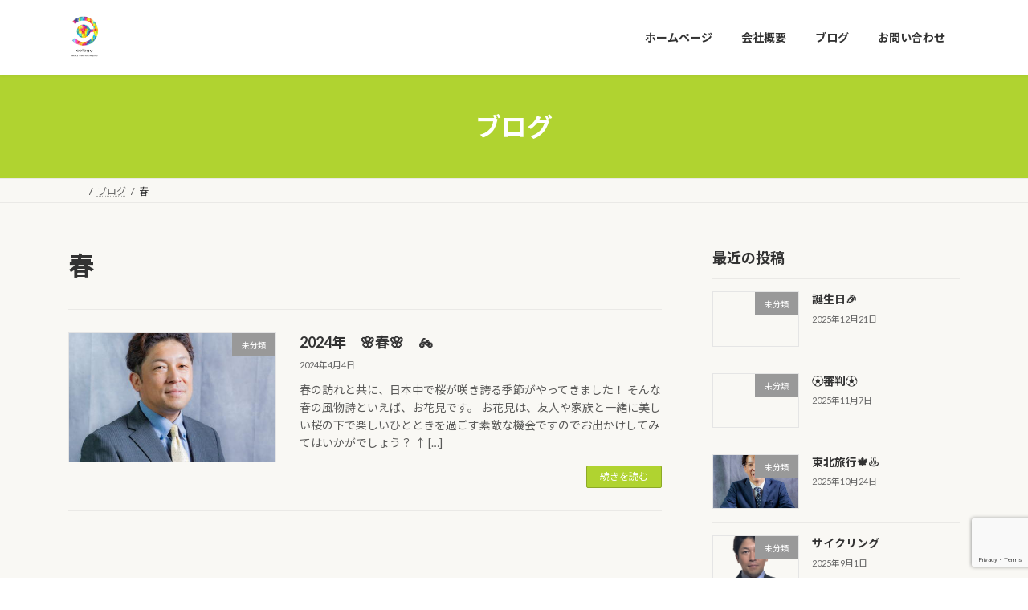

--- FILE ---
content_type: text/html; charset=utf-8
request_url: https://www.google.com/recaptcha/api2/anchor?ar=1&k=6Lfb9T0eAAAAAEOkWDCeja4DnVzgOgj50GoDzBTu&co=aHR0cHM6Ly9jb2xvZ3kuanA6NDQz&hl=en&v=PoyoqOPhxBO7pBk68S4YbpHZ&size=invisible&anchor-ms=20000&execute-ms=30000&cb=3hk6uabzqyvb
body_size: 48792
content:
<!DOCTYPE HTML><html dir="ltr" lang="en"><head><meta http-equiv="Content-Type" content="text/html; charset=UTF-8">
<meta http-equiv="X-UA-Compatible" content="IE=edge">
<title>reCAPTCHA</title>
<style type="text/css">
/* cyrillic-ext */
@font-face {
  font-family: 'Roboto';
  font-style: normal;
  font-weight: 400;
  font-stretch: 100%;
  src: url(//fonts.gstatic.com/s/roboto/v48/KFO7CnqEu92Fr1ME7kSn66aGLdTylUAMa3GUBHMdazTgWw.woff2) format('woff2');
  unicode-range: U+0460-052F, U+1C80-1C8A, U+20B4, U+2DE0-2DFF, U+A640-A69F, U+FE2E-FE2F;
}
/* cyrillic */
@font-face {
  font-family: 'Roboto';
  font-style: normal;
  font-weight: 400;
  font-stretch: 100%;
  src: url(//fonts.gstatic.com/s/roboto/v48/KFO7CnqEu92Fr1ME7kSn66aGLdTylUAMa3iUBHMdazTgWw.woff2) format('woff2');
  unicode-range: U+0301, U+0400-045F, U+0490-0491, U+04B0-04B1, U+2116;
}
/* greek-ext */
@font-face {
  font-family: 'Roboto';
  font-style: normal;
  font-weight: 400;
  font-stretch: 100%;
  src: url(//fonts.gstatic.com/s/roboto/v48/KFO7CnqEu92Fr1ME7kSn66aGLdTylUAMa3CUBHMdazTgWw.woff2) format('woff2');
  unicode-range: U+1F00-1FFF;
}
/* greek */
@font-face {
  font-family: 'Roboto';
  font-style: normal;
  font-weight: 400;
  font-stretch: 100%;
  src: url(//fonts.gstatic.com/s/roboto/v48/KFO7CnqEu92Fr1ME7kSn66aGLdTylUAMa3-UBHMdazTgWw.woff2) format('woff2');
  unicode-range: U+0370-0377, U+037A-037F, U+0384-038A, U+038C, U+038E-03A1, U+03A3-03FF;
}
/* math */
@font-face {
  font-family: 'Roboto';
  font-style: normal;
  font-weight: 400;
  font-stretch: 100%;
  src: url(//fonts.gstatic.com/s/roboto/v48/KFO7CnqEu92Fr1ME7kSn66aGLdTylUAMawCUBHMdazTgWw.woff2) format('woff2');
  unicode-range: U+0302-0303, U+0305, U+0307-0308, U+0310, U+0312, U+0315, U+031A, U+0326-0327, U+032C, U+032F-0330, U+0332-0333, U+0338, U+033A, U+0346, U+034D, U+0391-03A1, U+03A3-03A9, U+03B1-03C9, U+03D1, U+03D5-03D6, U+03F0-03F1, U+03F4-03F5, U+2016-2017, U+2034-2038, U+203C, U+2040, U+2043, U+2047, U+2050, U+2057, U+205F, U+2070-2071, U+2074-208E, U+2090-209C, U+20D0-20DC, U+20E1, U+20E5-20EF, U+2100-2112, U+2114-2115, U+2117-2121, U+2123-214F, U+2190, U+2192, U+2194-21AE, U+21B0-21E5, U+21F1-21F2, U+21F4-2211, U+2213-2214, U+2216-22FF, U+2308-230B, U+2310, U+2319, U+231C-2321, U+2336-237A, U+237C, U+2395, U+239B-23B7, U+23D0, U+23DC-23E1, U+2474-2475, U+25AF, U+25B3, U+25B7, U+25BD, U+25C1, U+25CA, U+25CC, U+25FB, U+266D-266F, U+27C0-27FF, U+2900-2AFF, U+2B0E-2B11, U+2B30-2B4C, U+2BFE, U+3030, U+FF5B, U+FF5D, U+1D400-1D7FF, U+1EE00-1EEFF;
}
/* symbols */
@font-face {
  font-family: 'Roboto';
  font-style: normal;
  font-weight: 400;
  font-stretch: 100%;
  src: url(//fonts.gstatic.com/s/roboto/v48/KFO7CnqEu92Fr1ME7kSn66aGLdTylUAMaxKUBHMdazTgWw.woff2) format('woff2');
  unicode-range: U+0001-000C, U+000E-001F, U+007F-009F, U+20DD-20E0, U+20E2-20E4, U+2150-218F, U+2190, U+2192, U+2194-2199, U+21AF, U+21E6-21F0, U+21F3, U+2218-2219, U+2299, U+22C4-22C6, U+2300-243F, U+2440-244A, U+2460-24FF, U+25A0-27BF, U+2800-28FF, U+2921-2922, U+2981, U+29BF, U+29EB, U+2B00-2BFF, U+4DC0-4DFF, U+FFF9-FFFB, U+10140-1018E, U+10190-1019C, U+101A0, U+101D0-101FD, U+102E0-102FB, U+10E60-10E7E, U+1D2C0-1D2D3, U+1D2E0-1D37F, U+1F000-1F0FF, U+1F100-1F1AD, U+1F1E6-1F1FF, U+1F30D-1F30F, U+1F315, U+1F31C, U+1F31E, U+1F320-1F32C, U+1F336, U+1F378, U+1F37D, U+1F382, U+1F393-1F39F, U+1F3A7-1F3A8, U+1F3AC-1F3AF, U+1F3C2, U+1F3C4-1F3C6, U+1F3CA-1F3CE, U+1F3D4-1F3E0, U+1F3ED, U+1F3F1-1F3F3, U+1F3F5-1F3F7, U+1F408, U+1F415, U+1F41F, U+1F426, U+1F43F, U+1F441-1F442, U+1F444, U+1F446-1F449, U+1F44C-1F44E, U+1F453, U+1F46A, U+1F47D, U+1F4A3, U+1F4B0, U+1F4B3, U+1F4B9, U+1F4BB, U+1F4BF, U+1F4C8-1F4CB, U+1F4D6, U+1F4DA, U+1F4DF, U+1F4E3-1F4E6, U+1F4EA-1F4ED, U+1F4F7, U+1F4F9-1F4FB, U+1F4FD-1F4FE, U+1F503, U+1F507-1F50B, U+1F50D, U+1F512-1F513, U+1F53E-1F54A, U+1F54F-1F5FA, U+1F610, U+1F650-1F67F, U+1F687, U+1F68D, U+1F691, U+1F694, U+1F698, U+1F6AD, U+1F6B2, U+1F6B9-1F6BA, U+1F6BC, U+1F6C6-1F6CF, U+1F6D3-1F6D7, U+1F6E0-1F6EA, U+1F6F0-1F6F3, U+1F6F7-1F6FC, U+1F700-1F7FF, U+1F800-1F80B, U+1F810-1F847, U+1F850-1F859, U+1F860-1F887, U+1F890-1F8AD, U+1F8B0-1F8BB, U+1F8C0-1F8C1, U+1F900-1F90B, U+1F93B, U+1F946, U+1F984, U+1F996, U+1F9E9, U+1FA00-1FA6F, U+1FA70-1FA7C, U+1FA80-1FA89, U+1FA8F-1FAC6, U+1FACE-1FADC, U+1FADF-1FAE9, U+1FAF0-1FAF8, U+1FB00-1FBFF;
}
/* vietnamese */
@font-face {
  font-family: 'Roboto';
  font-style: normal;
  font-weight: 400;
  font-stretch: 100%;
  src: url(//fonts.gstatic.com/s/roboto/v48/KFO7CnqEu92Fr1ME7kSn66aGLdTylUAMa3OUBHMdazTgWw.woff2) format('woff2');
  unicode-range: U+0102-0103, U+0110-0111, U+0128-0129, U+0168-0169, U+01A0-01A1, U+01AF-01B0, U+0300-0301, U+0303-0304, U+0308-0309, U+0323, U+0329, U+1EA0-1EF9, U+20AB;
}
/* latin-ext */
@font-face {
  font-family: 'Roboto';
  font-style: normal;
  font-weight: 400;
  font-stretch: 100%;
  src: url(//fonts.gstatic.com/s/roboto/v48/KFO7CnqEu92Fr1ME7kSn66aGLdTylUAMa3KUBHMdazTgWw.woff2) format('woff2');
  unicode-range: U+0100-02BA, U+02BD-02C5, U+02C7-02CC, U+02CE-02D7, U+02DD-02FF, U+0304, U+0308, U+0329, U+1D00-1DBF, U+1E00-1E9F, U+1EF2-1EFF, U+2020, U+20A0-20AB, U+20AD-20C0, U+2113, U+2C60-2C7F, U+A720-A7FF;
}
/* latin */
@font-face {
  font-family: 'Roboto';
  font-style: normal;
  font-weight: 400;
  font-stretch: 100%;
  src: url(//fonts.gstatic.com/s/roboto/v48/KFO7CnqEu92Fr1ME7kSn66aGLdTylUAMa3yUBHMdazQ.woff2) format('woff2');
  unicode-range: U+0000-00FF, U+0131, U+0152-0153, U+02BB-02BC, U+02C6, U+02DA, U+02DC, U+0304, U+0308, U+0329, U+2000-206F, U+20AC, U+2122, U+2191, U+2193, U+2212, U+2215, U+FEFF, U+FFFD;
}
/* cyrillic-ext */
@font-face {
  font-family: 'Roboto';
  font-style: normal;
  font-weight: 500;
  font-stretch: 100%;
  src: url(//fonts.gstatic.com/s/roboto/v48/KFO7CnqEu92Fr1ME7kSn66aGLdTylUAMa3GUBHMdazTgWw.woff2) format('woff2');
  unicode-range: U+0460-052F, U+1C80-1C8A, U+20B4, U+2DE0-2DFF, U+A640-A69F, U+FE2E-FE2F;
}
/* cyrillic */
@font-face {
  font-family: 'Roboto';
  font-style: normal;
  font-weight: 500;
  font-stretch: 100%;
  src: url(//fonts.gstatic.com/s/roboto/v48/KFO7CnqEu92Fr1ME7kSn66aGLdTylUAMa3iUBHMdazTgWw.woff2) format('woff2');
  unicode-range: U+0301, U+0400-045F, U+0490-0491, U+04B0-04B1, U+2116;
}
/* greek-ext */
@font-face {
  font-family: 'Roboto';
  font-style: normal;
  font-weight: 500;
  font-stretch: 100%;
  src: url(//fonts.gstatic.com/s/roboto/v48/KFO7CnqEu92Fr1ME7kSn66aGLdTylUAMa3CUBHMdazTgWw.woff2) format('woff2');
  unicode-range: U+1F00-1FFF;
}
/* greek */
@font-face {
  font-family: 'Roboto';
  font-style: normal;
  font-weight: 500;
  font-stretch: 100%;
  src: url(//fonts.gstatic.com/s/roboto/v48/KFO7CnqEu92Fr1ME7kSn66aGLdTylUAMa3-UBHMdazTgWw.woff2) format('woff2');
  unicode-range: U+0370-0377, U+037A-037F, U+0384-038A, U+038C, U+038E-03A1, U+03A3-03FF;
}
/* math */
@font-face {
  font-family: 'Roboto';
  font-style: normal;
  font-weight: 500;
  font-stretch: 100%;
  src: url(//fonts.gstatic.com/s/roboto/v48/KFO7CnqEu92Fr1ME7kSn66aGLdTylUAMawCUBHMdazTgWw.woff2) format('woff2');
  unicode-range: U+0302-0303, U+0305, U+0307-0308, U+0310, U+0312, U+0315, U+031A, U+0326-0327, U+032C, U+032F-0330, U+0332-0333, U+0338, U+033A, U+0346, U+034D, U+0391-03A1, U+03A3-03A9, U+03B1-03C9, U+03D1, U+03D5-03D6, U+03F0-03F1, U+03F4-03F5, U+2016-2017, U+2034-2038, U+203C, U+2040, U+2043, U+2047, U+2050, U+2057, U+205F, U+2070-2071, U+2074-208E, U+2090-209C, U+20D0-20DC, U+20E1, U+20E5-20EF, U+2100-2112, U+2114-2115, U+2117-2121, U+2123-214F, U+2190, U+2192, U+2194-21AE, U+21B0-21E5, U+21F1-21F2, U+21F4-2211, U+2213-2214, U+2216-22FF, U+2308-230B, U+2310, U+2319, U+231C-2321, U+2336-237A, U+237C, U+2395, U+239B-23B7, U+23D0, U+23DC-23E1, U+2474-2475, U+25AF, U+25B3, U+25B7, U+25BD, U+25C1, U+25CA, U+25CC, U+25FB, U+266D-266F, U+27C0-27FF, U+2900-2AFF, U+2B0E-2B11, U+2B30-2B4C, U+2BFE, U+3030, U+FF5B, U+FF5D, U+1D400-1D7FF, U+1EE00-1EEFF;
}
/* symbols */
@font-face {
  font-family: 'Roboto';
  font-style: normal;
  font-weight: 500;
  font-stretch: 100%;
  src: url(//fonts.gstatic.com/s/roboto/v48/KFO7CnqEu92Fr1ME7kSn66aGLdTylUAMaxKUBHMdazTgWw.woff2) format('woff2');
  unicode-range: U+0001-000C, U+000E-001F, U+007F-009F, U+20DD-20E0, U+20E2-20E4, U+2150-218F, U+2190, U+2192, U+2194-2199, U+21AF, U+21E6-21F0, U+21F3, U+2218-2219, U+2299, U+22C4-22C6, U+2300-243F, U+2440-244A, U+2460-24FF, U+25A0-27BF, U+2800-28FF, U+2921-2922, U+2981, U+29BF, U+29EB, U+2B00-2BFF, U+4DC0-4DFF, U+FFF9-FFFB, U+10140-1018E, U+10190-1019C, U+101A0, U+101D0-101FD, U+102E0-102FB, U+10E60-10E7E, U+1D2C0-1D2D3, U+1D2E0-1D37F, U+1F000-1F0FF, U+1F100-1F1AD, U+1F1E6-1F1FF, U+1F30D-1F30F, U+1F315, U+1F31C, U+1F31E, U+1F320-1F32C, U+1F336, U+1F378, U+1F37D, U+1F382, U+1F393-1F39F, U+1F3A7-1F3A8, U+1F3AC-1F3AF, U+1F3C2, U+1F3C4-1F3C6, U+1F3CA-1F3CE, U+1F3D4-1F3E0, U+1F3ED, U+1F3F1-1F3F3, U+1F3F5-1F3F7, U+1F408, U+1F415, U+1F41F, U+1F426, U+1F43F, U+1F441-1F442, U+1F444, U+1F446-1F449, U+1F44C-1F44E, U+1F453, U+1F46A, U+1F47D, U+1F4A3, U+1F4B0, U+1F4B3, U+1F4B9, U+1F4BB, U+1F4BF, U+1F4C8-1F4CB, U+1F4D6, U+1F4DA, U+1F4DF, U+1F4E3-1F4E6, U+1F4EA-1F4ED, U+1F4F7, U+1F4F9-1F4FB, U+1F4FD-1F4FE, U+1F503, U+1F507-1F50B, U+1F50D, U+1F512-1F513, U+1F53E-1F54A, U+1F54F-1F5FA, U+1F610, U+1F650-1F67F, U+1F687, U+1F68D, U+1F691, U+1F694, U+1F698, U+1F6AD, U+1F6B2, U+1F6B9-1F6BA, U+1F6BC, U+1F6C6-1F6CF, U+1F6D3-1F6D7, U+1F6E0-1F6EA, U+1F6F0-1F6F3, U+1F6F7-1F6FC, U+1F700-1F7FF, U+1F800-1F80B, U+1F810-1F847, U+1F850-1F859, U+1F860-1F887, U+1F890-1F8AD, U+1F8B0-1F8BB, U+1F8C0-1F8C1, U+1F900-1F90B, U+1F93B, U+1F946, U+1F984, U+1F996, U+1F9E9, U+1FA00-1FA6F, U+1FA70-1FA7C, U+1FA80-1FA89, U+1FA8F-1FAC6, U+1FACE-1FADC, U+1FADF-1FAE9, U+1FAF0-1FAF8, U+1FB00-1FBFF;
}
/* vietnamese */
@font-face {
  font-family: 'Roboto';
  font-style: normal;
  font-weight: 500;
  font-stretch: 100%;
  src: url(//fonts.gstatic.com/s/roboto/v48/KFO7CnqEu92Fr1ME7kSn66aGLdTylUAMa3OUBHMdazTgWw.woff2) format('woff2');
  unicode-range: U+0102-0103, U+0110-0111, U+0128-0129, U+0168-0169, U+01A0-01A1, U+01AF-01B0, U+0300-0301, U+0303-0304, U+0308-0309, U+0323, U+0329, U+1EA0-1EF9, U+20AB;
}
/* latin-ext */
@font-face {
  font-family: 'Roboto';
  font-style: normal;
  font-weight: 500;
  font-stretch: 100%;
  src: url(//fonts.gstatic.com/s/roboto/v48/KFO7CnqEu92Fr1ME7kSn66aGLdTylUAMa3KUBHMdazTgWw.woff2) format('woff2');
  unicode-range: U+0100-02BA, U+02BD-02C5, U+02C7-02CC, U+02CE-02D7, U+02DD-02FF, U+0304, U+0308, U+0329, U+1D00-1DBF, U+1E00-1E9F, U+1EF2-1EFF, U+2020, U+20A0-20AB, U+20AD-20C0, U+2113, U+2C60-2C7F, U+A720-A7FF;
}
/* latin */
@font-face {
  font-family: 'Roboto';
  font-style: normal;
  font-weight: 500;
  font-stretch: 100%;
  src: url(//fonts.gstatic.com/s/roboto/v48/KFO7CnqEu92Fr1ME7kSn66aGLdTylUAMa3yUBHMdazQ.woff2) format('woff2');
  unicode-range: U+0000-00FF, U+0131, U+0152-0153, U+02BB-02BC, U+02C6, U+02DA, U+02DC, U+0304, U+0308, U+0329, U+2000-206F, U+20AC, U+2122, U+2191, U+2193, U+2212, U+2215, U+FEFF, U+FFFD;
}
/* cyrillic-ext */
@font-face {
  font-family: 'Roboto';
  font-style: normal;
  font-weight: 900;
  font-stretch: 100%;
  src: url(//fonts.gstatic.com/s/roboto/v48/KFO7CnqEu92Fr1ME7kSn66aGLdTylUAMa3GUBHMdazTgWw.woff2) format('woff2');
  unicode-range: U+0460-052F, U+1C80-1C8A, U+20B4, U+2DE0-2DFF, U+A640-A69F, U+FE2E-FE2F;
}
/* cyrillic */
@font-face {
  font-family: 'Roboto';
  font-style: normal;
  font-weight: 900;
  font-stretch: 100%;
  src: url(//fonts.gstatic.com/s/roboto/v48/KFO7CnqEu92Fr1ME7kSn66aGLdTylUAMa3iUBHMdazTgWw.woff2) format('woff2');
  unicode-range: U+0301, U+0400-045F, U+0490-0491, U+04B0-04B1, U+2116;
}
/* greek-ext */
@font-face {
  font-family: 'Roboto';
  font-style: normal;
  font-weight: 900;
  font-stretch: 100%;
  src: url(//fonts.gstatic.com/s/roboto/v48/KFO7CnqEu92Fr1ME7kSn66aGLdTylUAMa3CUBHMdazTgWw.woff2) format('woff2');
  unicode-range: U+1F00-1FFF;
}
/* greek */
@font-face {
  font-family: 'Roboto';
  font-style: normal;
  font-weight: 900;
  font-stretch: 100%;
  src: url(//fonts.gstatic.com/s/roboto/v48/KFO7CnqEu92Fr1ME7kSn66aGLdTylUAMa3-UBHMdazTgWw.woff2) format('woff2');
  unicode-range: U+0370-0377, U+037A-037F, U+0384-038A, U+038C, U+038E-03A1, U+03A3-03FF;
}
/* math */
@font-face {
  font-family: 'Roboto';
  font-style: normal;
  font-weight: 900;
  font-stretch: 100%;
  src: url(//fonts.gstatic.com/s/roboto/v48/KFO7CnqEu92Fr1ME7kSn66aGLdTylUAMawCUBHMdazTgWw.woff2) format('woff2');
  unicode-range: U+0302-0303, U+0305, U+0307-0308, U+0310, U+0312, U+0315, U+031A, U+0326-0327, U+032C, U+032F-0330, U+0332-0333, U+0338, U+033A, U+0346, U+034D, U+0391-03A1, U+03A3-03A9, U+03B1-03C9, U+03D1, U+03D5-03D6, U+03F0-03F1, U+03F4-03F5, U+2016-2017, U+2034-2038, U+203C, U+2040, U+2043, U+2047, U+2050, U+2057, U+205F, U+2070-2071, U+2074-208E, U+2090-209C, U+20D0-20DC, U+20E1, U+20E5-20EF, U+2100-2112, U+2114-2115, U+2117-2121, U+2123-214F, U+2190, U+2192, U+2194-21AE, U+21B0-21E5, U+21F1-21F2, U+21F4-2211, U+2213-2214, U+2216-22FF, U+2308-230B, U+2310, U+2319, U+231C-2321, U+2336-237A, U+237C, U+2395, U+239B-23B7, U+23D0, U+23DC-23E1, U+2474-2475, U+25AF, U+25B3, U+25B7, U+25BD, U+25C1, U+25CA, U+25CC, U+25FB, U+266D-266F, U+27C0-27FF, U+2900-2AFF, U+2B0E-2B11, U+2B30-2B4C, U+2BFE, U+3030, U+FF5B, U+FF5D, U+1D400-1D7FF, U+1EE00-1EEFF;
}
/* symbols */
@font-face {
  font-family: 'Roboto';
  font-style: normal;
  font-weight: 900;
  font-stretch: 100%;
  src: url(//fonts.gstatic.com/s/roboto/v48/KFO7CnqEu92Fr1ME7kSn66aGLdTylUAMaxKUBHMdazTgWw.woff2) format('woff2');
  unicode-range: U+0001-000C, U+000E-001F, U+007F-009F, U+20DD-20E0, U+20E2-20E4, U+2150-218F, U+2190, U+2192, U+2194-2199, U+21AF, U+21E6-21F0, U+21F3, U+2218-2219, U+2299, U+22C4-22C6, U+2300-243F, U+2440-244A, U+2460-24FF, U+25A0-27BF, U+2800-28FF, U+2921-2922, U+2981, U+29BF, U+29EB, U+2B00-2BFF, U+4DC0-4DFF, U+FFF9-FFFB, U+10140-1018E, U+10190-1019C, U+101A0, U+101D0-101FD, U+102E0-102FB, U+10E60-10E7E, U+1D2C0-1D2D3, U+1D2E0-1D37F, U+1F000-1F0FF, U+1F100-1F1AD, U+1F1E6-1F1FF, U+1F30D-1F30F, U+1F315, U+1F31C, U+1F31E, U+1F320-1F32C, U+1F336, U+1F378, U+1F37D, U+1F382, U+1F393-1F39F, U+1F3A7-1F3A8, U+1F3AC-1F3AF, U+1F3C2, U+1F3C4-1F3C6, U+1F3CA-1F3CE, U+1F3D4-1F3E0, U+1F3ED, U+1F3F1-1F3F3, U+1F3F5-1F3F7, U+1F408, U+1F415, U+1F41F, U+1F426, U+1F43F, U+1F441-1F442, U+1F444, U+1F446-1F449, U+1F44C-1F44E, U+1F453, U+1F46A, U+1F47D, U+1F4A3, U+1F4B0, U+1F4B3, U+1F4B9, U+1F4BB, U+1F4BF, U+1F4C8-1F4CB, U+1F4D6, U+1F4DA, U+1F4DF, U+1F4E3-1F4E6, U+1F4EA-1F4ED, U+1F4F7, U+1F4F9-1F4FB, U+1F4FD-1F4FE, U+1F503, U+1F507-1F50B, U+1F50D, U+1F512-1F513, U+1F53E-1F54A, U+1F54F-1F5FA, U+1F610, U+1F650-1F67F, U+1F687, U+1F68D, U+1F691, U+1F694, U+1F698, U+1F6AD, U+1F6B2, U+1F6B9-1F6BA, U+1F6BC, U+1F6C6-1F6CF, U+1F6D3-1F6D7, U+1F6E0-1F6EA, U+1F6F0-1F6F3, U+1F6F7-1F6FC, U+1F700-1F7FF, U+1F800-1F80B, U+1F810-1F847, U+1F850-1F859, U+1F860-1F887, U+1F890-1F8AD, U+1F8B0-1F8BB, U+1F8C0-1F8C1, U+1F900-1F90B, U+1F93B, U+1F946, U+1F984, U+1F996, U+1F9E9, U+1FA00-1FA6F, U+1FA70-1FA7C, U+1FA80-1FA89, U+1FA8F-1FAC6, U+1FACE-1FADC, U+1FADF-1FAE9, U+1FAF0-1FAF8, U+1FB00-1FBFF;
}
/* vietnamese */
@font-face {
  font-family: 'Roboto';
  font-style: normal;
  font-weight: 900;
  font-stretch: 100%;
  src: url(//fonts.gstatic.com/s/roboto/v48/KFO7CnqEu92Fr1ME7kSn66aGLdTylUAMa3OUBHMdazTgWw.woff2) format('woff2');
  unicode-range: U+0102-0103, U+0110-0111, U+0128-0129, U+0168-0169, U+01A0-01A1, U+01AF-01B0, U+0300-0301, U+0303-0304, U+0308-0309, U+0323, U+0329, U+1EA0-1EF9, U+20AB;
}
/* latin-ext */
@font-face {
  font-family: 'Roboto';
  font-style: normal;
  font-weight: 900;
  font-stretch: 100%;
  src: url(//fonts.gstatic.com/s/roboto/v48/KFO7CnqEu92Fr1ME7kSn66aGLdTylUAMa3KUBHMdazTgWw.woff2) format('woff2');
  unicode-range: U+0100-02BA, U+02BD-02C5, U+02C7-02CC, U+02CE-02D7, U+02DD-02FF, U+0304, U+0308, U+0329, U+1D00-1DBF, U+1E00-1E9F, U+1EF2-1EFF, U+2020, U+20A0-20AB, U+20AD-20C0, U+2113, U+2C60-2C7F, U+A720-A7FF;
}
/* latin */
@font-face {
  font-family: 'Roboto';
  font-style: normal;
  font-weight: 900;
  font-stretch: 100%;
  src: url(//fonts.gstatic.com/s/roboto/v48/KFO7CnqEu92Fr1ME7kSn66aGLdTylUAMa3yUBHMdazQ.woff2) format('woff2');
  unicode-range: U+0000-00FF, U+0131, U+0152-0153, U+02BB-02BC, U+02C6, U+02DA, U+02DC, U+0304, U+0308, U+0329, U+2000-206F, U+20AC, U+2122, U+2191, U+2193, U+2212, U+2215, U+FEFF, U+FFFD;
}

</style>
<link rel="stylesheet" type="text/css" href="https://www.gstatic.com/recaptcha/releases/PoyoqOPhxBO7pBk68S4YbpHZ/styles__ltr.css">
<script nonce="hZkNckPQ2tRC8XM1p92lBg" type="text/javascript">window['__recaptcha_api'] = 'https://www.google.com/recaptcha/api2/';</script>
<script type="text/javascript" src="https://www.gstatic.com/recaptcha/releases/PoyoqOPhxBO7pBk68S4YbpHZ/recaptcha__en.js" nonce="hZkNckPQ2tRC8XM1p92lBg">
      
    </script></head>
<body><div id="rc-anchor-alert" class="rc-anchor-alert"></div>
<input type="hidden" id="recaptcha-token" value="[base64]">
<script type="text/javascript" nonce="hZkNckPQ2tRC8XM1p92lBg">
      recaptcha.anchor.Main.init("[\x22ainput\x22,[\x22bgdata\x22,\x22\x22,\[base64]/[base64]/[base64]/[base64]/[base64]/UltsKytdPUU6KEU8MjA0OD9SW2wrK109RT4+NnwxOTI6KChFJjY0NTEyKT09NTUyOTYmJk0rMTxjLmxlbmd0aCYmKGMuY2hhckNvZGVBdChNKzEpJjY0NTEyKT09NTYzMjA/[base64]/[base64]/[base64]/[base64]/[base64]/[base64]/[base64]\x22,\[base64]\x22,\x22w5DDgCoFRkAtwo/DoMOqA8OKNUVADMO4wqzDgsKEw7VCw4zDp8KrEzPDkGBCYyMAasOQw6ZMwqjDvlTDl8KYF8ORQMO5WFhcwoZZeRxSQHFxwrc1w7LDtcKaO8KKwq3DtF/ChsOQKsOOw5tWw7Udw4Alclx+aT/[base64]/HcKQwqxSw5ZBA1LChcONwr3Cu8OuwrrDlcObwqXDo3rCn8Klw7BCw7I6w4rDvFLCoxTCjjgAWMOSw5Rnw4nDrgjDrU7CtSMlIWjDjkrDjUAXw509YV7CuMO9w5vDrMOxwp1tHMOuI8OqP8OTZMKXwpU2w7gZEcObw44/wp/DvkACPsONbMO2B8KlByfCsMK8PR/Cq8Knwr3Cr0TCqn4+Q8Ogwp/CoTwSQzhvwqjCksO4wp4ow6wMwq3CkBoMw4/Dg8O7wpISFE7DiMKwLXFjDXDDrcKlw5Ucw5N3CcKEXUzCnEIbd8K7w7LDs1llME8gw7bCmhh4wpUiwovCj3bDlFNlJ8KOcljCnMKlwosxfi/DnDnCsT5xwq/Do8KaTcOJw553w5XCvsK2F3kUB8ODw5bCpMK5YcO3aSbDmXsrccKOw6XCgCJPw5MGwqcOfGfDk8OWYTnDvFBaXcONw4wlaFTCu13DlsKnw5fDsBPCrsKiw7hiwrzDiDdVGHwtAUpgw6M9w7fCiifChRrDuWtcw69sIHwUNT/DocOqOMO/w6AWAQt+eRvDl8KgXU9vUFEiW8OtSMKGEhZkVwfCgsObXcKACF91URpIUCAwwq3Dmxd/E8K/[base64]/[base64]/CjTvCnsKpMwnDqBXDoTPDnMKUw5xNwoBfw4nCscOlwrTCqMKZclrDpsKAw6tRKQM0wrQ4PMOFasKjHsKqwqd8wpPChMOmw5JdacKUwpHDrXwvwrDDtcO+ccKYwo8FUMO7Z8KuMcO2PsOzwp7DnV7DhMKJGMK8ADjCmg/DvGZ1wrlEw6vDmEnCjEzCnMKqVcOdQTDCvsOxNMOIUMO8HTrCssOJwqLDlFNdKMO+E8O4wpzDvjLDtMOXwqvCosKyasKHw67CnMOCw6HDqCYVO8K7R8O4D1wmdMOUdBLDuwTDp8KvUMKuYMKSwp7CgMK7EizCtsK8w6/ClAkew4XChXgHeMO2eQxqwr/DlQ3DmcKCw7XCvsOUw7ggK8OvwqLClcK3I8OQwpcOwrPDrsKswqzCtsKFPkIzwpR/clfDvG3CuE/CugjDgnbDg8OoESUjw4DCgErDhkIpYSfCgMOmTcOmw73CnsOpCMOhw4XDk8OHw6AcWWUAZnIqRS04w7LDksOZwoDDhGwWASYXwqLCswhNUcOAeUp4dsO+BHk1EhfDncOXwpo5BUDDgFDDt1bClMOpc8ODw40OSsOuw4jDo0XCo0bCiz/DpsOPFGslw4B8wr7DpQfDjB0ow4ttISslYMK5L8Oow6XClMOrYnnDj8K3fMO+wps2EsKBw4crw6DDtjwCQ8KvTgFGUMOhwo1+w4rDnifCkwwMKH/Dl8KAwp0cwpjCl2LCj8K2wpgPw6FKAA/Cqy5Mwq7CqsKLNsKKw6xlw4xLJ8O/Uyp3w5LCjS/Cp8O7w58FVF4JR17CtlbDqTcNwpHCnxzCr8OGRATCn8K+bTnCh8KcVAdPw6PDocKIwqXDpcOyfXErTcKWw45xNVAjwoQrI8ORV8KSw6FSUMO2L1sFccOkHMK2wovCpcO7w60Ec8KMCEvClMOdBx/CrsKiwoPCg3/DpsOcf1Z/OsOqw7zCrVMxw4LCsMOmbMOlw4B+B8KuV03CpsK1w7/Ciy3CmxYXwrATMXNyw5HCvANhwp1pw6bCpcKiw4vDqsO8EkMdwo92wrZFGcK5VUTChhLCgFRrw5nCh8KvCsKAY3Jmwo1Fwo/Csz0vRCcEHw5bwrLCkcKuDMOwwpbCv8KpAicLAR9JMn3DkzDDrsOoX0zCoMOmPMKpTcOKw6cKw5YFwqTCmGtbJMOZwo8hfsOOw77CtsO2KMODdDrCisKaCSbClsOGGsO8w7XDoG3CuMOww7TDjW/CtgjCiHXDpxs4wpwyw7QCE8OxwoA7cB5fwojDrBTDgcOgScKaHH7DicKxw5fCk0M7wosCV8OXw7UOw7JVCsKqcsOFwrl6CFYuHcO0w5hDYsK8w5TCiMONJMKFN8O2wr/Cp2gHHwIkw5RZanTDoSXDsndcwrrDr2J/XMOlw7LDusObwqVVw6LCqUF6EsKnbMKxwoliw4nDlsOgwovChsK+w43ClcK/[base64]/E8ORXcKFw5EzwoFWwpvDv8O5aSlHbcKmw5rCnV3DpFxMKsK9HjMtBkrDjU8lBknDsg7Do8OQw7vConBCw5LCiW0DflFQEMOQwqg2w6d2w4hwBTTCinYpwr9ARgfChDjDjlvDhMOuw5nCuwIwHsO4wqzDiMOXR3g6XUZvwo9hOsOQwqnDmEZ/wot4SS4Vw7sMw73CgD4EaBx+w61oT8OcBMKuwoTDosKLw5d2w7zClCzDuMO/[base64]/[base64]/[base64]/DrBZmwobCjhQAHMODAMOyX8KCw6Vewq49w6lRTlXCh8OKA1vCocKDAnF4w6rDojNdeATDgsO8w5wAwqgDDBdXV8OnwqrDsEPDo8OaLMKrc8KbCcOXSnfChMOAw7HDs2gHw4rDuMKbwrDDoi5TwpzCoMKNwph2w6BLw6PDkUc7YWjClcOSAsO6wrxAw5PDri/Cok0ww6Ztw6bCjhrDmToXD8O9BVHDi8KJGCbDugMnDMKEworDlsKlU8KzGFtLw4hoCsKhw67CmMKGw7jCpsKzfy85wpLCoDFyT8Kxw4nCngopJnLDtsKVwr5Jw6/DjUQ3DsKRwqbDumbCtVMTwpvDt8K6woPCucKww6I9ZcO1WQMkccOHFloNJUAgw6nDlHx7wo9Iwpl6w7LDri5ywrPCph44w4dxwqxbB3jDnMKpwq5uw7ljDj9Zw7JFw4TCh8KzFS9kKmrDq3DCiMKjwrjDpGMuw4MGw7/[base64]/Cs8KwQBPClhvCv30ZwqnDp8KsI8KFd8KFw48Pw4/DicOFwpkkw4fCtsK5w4LClxHDhW9xEcOowqUJey3CjsK7wpHCpMOpwq3Cm2TCk8O0w7DChyPDtMKbw4TCv8Kaw41+CARRdsOKwpscwrRQccO3GRMSWcKRKUPDscKfC8KHw6jCpgXCqUNgQWZ+wqPDjyMDV3bCpcK/dAvDgMOBw5teZnHDoB/DqcO6w5o2wr/DtsOYRyzDhsOSw5sPacKow7LDmcKSKi0OelnDlHsgwoJ0EsOlPsOiwohzwoITw47CtcONUcK9w6FxwofCk8OewpARw4XCk03DgsOwE0Ncw7HCr1EcOMKnacOjwqnChsOEw7HDmkfCvcKVX08ww6rDjk/[base64]/Dv8OYS2DCoGXCsD9QJsKuwrbDpl05wrfCvsKGP19Jw7HDg8OAWcKvcCnCkSHDjwsAwrgOZCvCncK2w5EDUHjDkzDDhsO/[base64]/[base64]/[base64]/wqfDvnjCqCDDscOYwrbCmgzCssK9Q8KYw4N0worCgF9jKQs5ZsK+PCteCMOaOsOmOjzCh07DscKrIE1Kw5NUwq5Xwp7CnMKVZD4oHsORw4bCmjTCpwrCl8KLwpTDgUlVTy8swqd8w5LCv1/DolvCoRJ6woHCq1LDl0XChg/[base64]/w6/ClD8GbQfCvjsqeijCk8OLwrF6F8OQZyckwqxZLX5Zw53CicKawrnCul4BwopsASY+wr8lw6TCmh4Nwp5RO8O+wprCtsOJwr0gw50Sc8Ocwo7DoMO8GcOFwoLCoCPDrgTDnMOCwr/DqEorHzEfwrHDiAnDgMKtETvDsz5Vw73ColvCogVLw4wTwpzCgcOcwoA1w5HDswPDusOowoEBFxQpwrwgMMKKw4vCh3zDmETCmQbCkMOjw7l7woHDo8KEwrLCvx1qasOpwqHDrsK3wrQ0F0XDssOFw68IdMKfw6bChcOBw7zDrMK1w5LDui/[base64]/[base64]/FWDClkZbwo59wrXCkcKbwpzDpsOHD8K3w60tacKuA8Kjw4PCgWEkGB/[base64]/w4/DrTY3PMOFwqw4w5TClzrDqDbDsMKzw7TCiR3CucOdwr3DhjLClMO7wrzDjcKvwoPDuAA1GsONwp4dw5fCkcOqYUDCssOjV2DDsC/DgTx2wrHCqDzDjXDDvcK6D17ChMK7w6d3ZMK0PAI9ETzDs00QwoVGWkbDmB/Dg8OGw54BwqRsw4dqH8Obw6VHMcK8wrAhKD8Xw6XCjMO0KsOVcxw4woowQMKWwrElYRd+w7vDo8O8w4ESRGfCh8KFIMOwwpzCh8Kpw4LDlRnChsK2GWDDlmvCm3PChyMpGMKnwpXDujvCp3xEZBzDjEc/[base64]/wobDrHEIPXvDp1/Dh8Kdw53CojwEw47DgsOnMMOSABUmw6bCqEAewqxKbMOdwqLCjEnCu8KcwrNJGMOWw63ChlnDnjDDvcODIQxHwrUrGVFKR8KYwrgKHCfCnsOCwoIOw4/DnsKfJxAYwq9YwoXDvsKZaw1aVMKoP0t8wocowrXCp3EJHsKQw4IzC1dzPkFcBE0jw6scacKCKsOOYHLCg8OoSS/Dg37CkMOXOMOqOCANdsOOwq11QsOMKhvDg8OWYcKfw5l7w6ArW1HCrcOsVMKQEljCg8O6woh0w6dawpDCrcOpw48lfF8QH8Kiw7UqaMOFwrUHw5llwohXfsK+cHfDkcOGD8OFB8OlJifDusOFwrzCicKbc05BwoHDgXoDXxnDmkrCv3cdw5TCoDHCszB0L1LCkEZBwq/DmMOHw4XDiSI3w7HDvsONw5jDqws6E8KWwo9gwrNXN8OmAQjCtsO2PcKeB13Cl8OXwp8LwoEkJMK2wq/CszAHw6fDj8OrBQrCqRg9w6oIw4XCr8OZw74YwoDClBoow5Q5woMxfG3ClMOBCMOtHMOSC8KCYcKYI3hYRBFHQVfCp8O6w7bCkSZLwphKw5vDp8O5UMKVworDqQUPwqdgfVbDqwPDti0bw7N1LR/DoQ4Twr1vw5t5GsKmXicLw6QXecKrP0R2wqtsw7PCuBE2w5x/wqEzwpzDgG4PKB43PcKUT8KmDcKdRWg1ccOvwo/Cp8Odw51jDcOhLcKAw4bDg8OrNsKBw5LDkHonBsKkU0wUW8KvwoZSS2vDmsKAwqFIQ0BLwqsKRcOFwpMGS8OQwrjDrlkhf38yw4M8wp0+PEUSYMOxUMKdCBDDqMKKwqXDtVkEPsOdC1Q6w4vDoMO1HMKlfMOAwqlWwqrCujM1woUaTn7DjGYaw4UlEUrCi8OkLhZRaH/CrsObETnCijfCvi5mRlFywo/Doj7DpmhDw7DDkyUcw44nwpMzX8OewoJpEH/[base64]/wrXCpzFyw4oEw7PDhlLCq8KSMcK3wpTDscK5w5rCj1fDl8OHwpVPJw3Ds8KjwrDCixdZw48ULwXDpHp0UMOxw5LDiGBdw798Hn3DpMKFXWZ6c1Ytw7/CmcK2cG7DrSF9wpg8w5nDj8OCB8KiA8KAw4l4w4BiFcKVwp/CncKlQwzCo1/DiU4pwo7CuR5RR8Omcn9SH38TwrXDpMO2ek9sVy7CpsKBwotPw5rCrMOIU8O1esKNw6TCjTBHGn3DvX1JwrkXw7zCjcObfg4iwoHDmRQyw6DCr8ORTMOyKMKDBzRRw7HDpQzCv2HCpFcpUcOtw5Z2eTwbwrpSZi7DugMOR8K2wpHCvxNPw6XCmx/Cp8OjwrfDoBnCucKsIsKpw63CumnDosOvwpbCjmjCuzt4wrIbwpgyEFrCvsOZw4HDoMO1TMO2RSnCnsO8eyAow7gfTjnDv0XCmxMxMMOqT3TDv1vDucKgwpfCgsK/VWQ+w7bDk8KvwoBHwrsQw6fDiB3CtsK5w4Faw6d8w7NMwrx0esKbC0nDpMOewpPDuMOaGMKiw6XDrHMCL8Ouc0HCvHk5UcOaBMKjw5kHbm5PwpoSwpfCkMOncGTDvMKAFMONAsOHw6rCvh1zVcKbwrxxDFnCsiTCvhLDicKHwplyKHnDvMKCw6/DrDphf8Ocw5HDvsKHWnfCj8Ohw60LCismw5VJwrLCmsOgM8Osw5/Dm8KLw5kZw65rwqAMw5bDocKOUMKgRlzCjsKgano7P17DoiNjKQnCgcOIbsOMwqIRw7Npw5xVw6PCgMKVwqxOw7fCp8Kow7x8w7TDrMOww5wjfsOhe8OjZcOrNmRQKT/ClcKpA8K/w4nDrMKTwrTCtWwowozDqG1KFQfCr3DDt0/[base64]/Dln/ClQoGwr3Cr8KBwqx5Pk01bsKqJD/CqjPCokERwq/DhcOFw6zDnT/CpB51f0Z5RsK5w6h+IMOpwr4Cwpx5asKZw47DqcOZw6wZw7fCgjxjADjCq8OGw6YCccKPw4vCh8KLw7bCg0kqwpxKGXYHfVw0w6xMwop3wo1QF8K7McOZwr/DkE5ZesOQwp7CisKkC3Vxwp7CnBTDphbDgx/Cj8OMXiJCZsKNaMOSw655w5DCv2rCosOaw7zCssOBw7MPIHJmU8OaBSjCksO5HBcnw6E4wqTDh8OFwq/CucOvw4LCsR12wrLCnsKHwroBwrfCnVkrwrXCucKNwpNhwrsKUsKkN8OXw4fDsGxCXxZFwpjDsMKrwrnCiQ7DsgzDunfCr3fCu0vDsn0ZwqlQfT7CqMKjwpzCi8K/[base64]/Dr8KzD8K7woUGw5dlworClcO+fMOCLGbCucK0w5HDoQHCi3DDmcK3w4sqIsOvTnU9dMK1ccKqSsK7P2YkB8K6wrwSD3bCpsKsb8OAw5Muwp8cNHVQw6dnw4/Dk8O6U8KLwppSw5vDvcKpw4vDsVw8VsKCwoLDk3XDncOsw7cTwotzwq/CicO3w7fDjmtGw548woBxw5TDvwXDg0cZY0FqSsKBwo0iHMOTw7bDrj7DtsOAwrYUUsOiaS7CosKgA2E0UlBxwq0lw4Qea3zDj8K1cVHCsMOdJkQ9w45dC8KTwrnCuzrCoQjDii/CvcOFwrfCmcOqUMKYUWLDtkVfw4VUSsOiw6MqwrFTCcOBIkHDmMK5WcKqw5vDjMKbW384CcKCwqrDg2ZXwofCkVrCjMOzPcOHCwzDgj7DghvCq8KmBnrDr0oXwr1iD2h/CcO+wrRHLcKkw73Cvk7Dj1nCqcKswrrDkjNxw7PDgwl7O8O9wpPDtHfCoSxww4LCt30ywq3CscKRYMOAQsKAw5rCgXBlazbDiGBcw75HLwLDmzJNwqnClMKIZGcbwqxuwphfwpU/w5oxCsOQdsOHwodgwqYAZ0fDnVlkEsK+wprClhwPwoAiw7jCj8O1OcKAOcOMKHpQwoQWwobCo8OWXsKWeVhfAMKTLAHDrhDDv3nDiMOzd8Ogw5M8NcORw5DCoU5Ewr7CrsOcRsKjwovCnSnDsUUdwoIew4N7wp9UwrIQw5NbZMKTTsKow5XDr8K+IMKBaS/[base64]/DpFpzN1YGTcKvwrFaE8O/[base64]/Dl8K1VcOGAHLDs8Ose2c1KCIFcgbCm0AdFAVNOcOfw7LCusKeO8OXWMOJbcKSXxJUdFt1wpfDhMOmHx98w7zDoAbCucK7w6LCq1vCpkNGw7BbwpJ8dMKOwpjDhFMiworDnUTCocKhLsK+wrAES8KsTDU+DMO7w6M/wr3DjwzChcOWwobDsMOEwqIdwpbDg13Cr8KSasKjw6zClMOGwr/Ct23CoEZhWGfCjAZsw4Mtw7nCrxPDkcKkw5TDpTAaNcKEw7TDgMKqAcKmwqAgw5HDqcOjw77Dj8O8woPDtMOCcDF5XSAvw7VrbMOOd8KNcyZ3cgYPw7vDtcORwp19wpzDuh8zwpUEwoHCiDDClCVkwo3DoALDm8O/[base64]/[base64]/DgsOaw7/CmSDDnsKxw6DCj8O6wrwiSsOuVMKFa8OlesKGwqIvQMOBckF8w7bDhAsZwpxBw5XDuTfDoMOrX8O6NjnDksKBw7rDlytQwrYfGi8hw4A2YMKjIMOiw5F0PSpjwp5gFwTCpwlAScOEdz4/bMKZw6rClgZGRMKcCcKMF8OHcTHCtH7DscOhwqjCo8Kcwq7Du8OzacKAwrMATsO5w4YEwrnDjQ8Kwpdkw5DCkCrCqAs2AsOsJMO1UXdhw5VZbcKkDsK6RCZbVVLDpzXDoHLCsSnDvsO8S8OewrzDji1Gw5AGQsKOJE3Ch8Oiw4BSR1l2w6A/w6lBSMOawrIMCzDDrBIAwq5Xwq8kCWktw5/Dr8OMQn/CjCnCvsK8J8K/CcKoJQh4L8KIw4zCpMKvwrhmWMKtw5ZuC3MzejrDs8KlwrB5w6sXI8K2w4w1Nlp8CjfDoxtfwonCn8K5w7/[base64]/[base64]/E8Kmw7XDvMOPw47CsRrCoynDkhVTwprCmxPClcKvwpvDkATCqMKLwpF1wqRpw6Mhwrc8Py7DrxHCpHpgw5nCoyIBHMOOwrVjwpZ/VcOYw7vDicOOfcKowozDgk7CnxzCmnXChcKTAWY4wp10V2UHwr/Dp3wmGQXCvcKWEsKLImrDvMOcbMKpUsKlRWrDvznDvMOyZ0guRcO/b8KDwpXDj2DCuUkcwrHDrMO7J8O+w5/[base64]/w5FhRMOjwrd4NgfCs3bDsU/CkWRWwr15w7IEX8Ktw4Ihwrt3FzFVw4PCqS7Donszw6lnZizCmMKRdjQcwr03TsO1RsO4wo/DlcOPYxI9wp9CwoZiOMKaw4Q7LcKvwpl0asKJwpt6XsOIwqQHWMKtBcO/[base64]/[base64]/w7V6wo3CtcOewoTDm2HDm8ObNsKqwoPCoi1sLkwyNSzCg8K3w4NFw75Yw6sZE8KEBMKGwqPDvTPCuS0jw5BLN0/Dp8K2wqtiJhtVfsKQwrcGJMOfXmM+wqM6w4ciNSPCoMKSw4nCr8OEagpCw4fCksKbw5bCulHDikDDkCzCpMKSw6MHw7o2w67Cog/[base64]/Uk/CvnnCtcOow7PCg8OAMhLCnkfCp0klcCrCisKPw4pbw5BXwoF2wrFtNBnClyfDscOeW8O2LMKzbRsCwpjCoik5w6jCgk/[base64]/DssK1aFvCi8OOw4FNw7HDvsKCMMOoZyLDnsOVMXxsM04eWcKVO3MRw7J1BMOXwqDCglVgNknCvwXCrDYEScKSwot5V24vQTHCisKpw7I+NsKCacOiNDhMwpVzwq/CuG3CgsK4w7DChMOEw5PDv2s6wprCihAEwqXDrMO0Z8Kgw5LDoMKFehzDhcK7YsKPO8K7wo93C8O8SHvCssKjJQHCnMO4w6vDrsOJEsK5w5fDllXCrMOFUsO/wpotAivDp8OlHsOYwoVUwqZmw60oMsK1C29yw4pCw5sZVMKew4HDkmQiVMOyWSxDw4TDn8OUw51Cw605w4ZuwrjDq8OwEsObEsO4w7Nvwo3CkCXClsOhGDtDXsKlT8K2cVFMTFrCgsOBbMKlw6QuMcKiwo5IwqB/[base64]/Di8K/w6PCsHQ9EcO9wqPDn8Ojw4YkNxoJfcORw4PDth1xw7Znw5/DtlRZwp7Dk3/Cq8O8w5LDucO6wrHCtcKofMOUE8KJW8OJw7lTwrRTw612w7XCrsOTw5A3cMKrTW/CmBXCkBfDksK9wpfCu1nCmMKzUx8he2PCnxPDiMK2K8KEWnHCncKYHG4FV8OLMXbClcK0PMO1w5tZa2YTwqbDjcKVwovDr1k/worDssOJOsK+JsO8ezrDuDNQUjvDm2TCrwHDuCoVwqpgbsOswodqPsOPdsK+D8O/wqFRPTLDocOFw5FmP8O5wqBzwpbCoDx3w4PDixttU1lDJSzCjsK/w6tTwoHDhsOww6Bjw6nDgFMxw7cdS8OnQ8OsccOGwrrCiMKDBjDCmkILwr4hwr4Kwrocw4dDGcOqw7vCrCQGPsOwWknDk8KTMFbCql1cdl3CrCLDm0fDuMKvwoN5w7ddMQ/CqTgXwqDDnMKuw51lXcKJYwrDizrDj8Oiw7I7csOBw4FzVsO1worCv8Ktw6DDp8KCwqlRw4YCQcOLw5chwo3CliRkLMOVw4jCux12wpHCpcOLGRVuwr14w6/[base64]/DhsOLw5AFWyUVwr8vw7rCn8KrfsKewpfDtsKSw60mw5TCqMKKwrQYA8KkwqEsw5HCpF4BNScww6nDvkB+w77CrcKxA8OzwrBhGcKIfcOhwo48wo3DtsO7wrXDsh/DkR3DtwHDtDTCtsO4fUnDt8OFw7tuU2HDhRfCqX/DjzvDpxwEw6DCksK4IEI6wogmw5jDk8ODw4ggN8K7DMKcw6I7w5wkfsKfwrzCoMOWw4UeSMOPTjzCgh3DtcOAcw/Cmh5/IcOsw5wKw5DDmsOUCjXCjH4HMsKNdcKiKxthw7UXMsO6AcOmccKPwq9Twq5SfMO3w4laLyZpw5R9EcO1w5ttwr9Sw77Cs0VoA8OTwqIOw5Maw7LCq8O0wpfCrsO6dcKqfRo4wrA9YsOkw7zDswrClsOwwpHCp8K+Bg/DrTbCn8KFdcOuJFMTCUMMw5HDgMOyw7Y6woFow5h1w49KAA9ePEslwrPDoUVEOcONworCosK7dwvCtcKpW2onwqd/[base64]/woATLwjCm8K+YcKwwqjCnsOZKcKCOQbCq1BSwplxVjvCpwE+KsKywoTDr3zDsjtdcsOEWH/DjwjCosOoNsO4w7PDnw52DsOIZcKvwoQUw4TDoinDhkY/[base64]/[base64]/DkcKKU8OHwqs4Bg90wo/DmsKmewc4IsOZfMO7dGfCv8OhwrJ8OcO9HjIsw7TChcOxTcO9w6XCmFrCuFoXQCILIVDCkMKvwqXCtQU8ZcOvOcO+w6XDr8OLKcKmwqsrLMOQw6o9wr0aw6rCqsKvAcOiwo/Du8KULsO9w73Dv8Kpw4fDhEXDkilEwqoXM8K/[base64]/wr5vdB/CrBANw6PDsBQ0wo3Dg8Ojw5rCiEnDh8Khw6wZwqrDrsO9wpQ2wpJCwovDgwjCssOvBGYFecKLFBI7GsKOwp7CjsOSw6rCh8KHw4vDnsKhUHnDiMOJwo/Dt8OeF1Ihw7pZMS5zP8OAdsOif8Kywq90w5dgPTIlw5rDoxV5w5EIw5XCvU0Aw5HCpsK2woXCviBUeyVyaBPCscOnJD8ww59UUsOQw5lnUsKTIcKAwrHDvRzDvMOFw5/Cml9xwpTDi1/CiMK8SsKtw73CpDh+w4lNHsOfwo9oMkrCgWlAY8Osw5HDh8KPwo/DrBspwq1mPnbDlwPDrzfDgMOqfFhuw6LCisOkwr7DqcKbwpLDkMOkMBDCrsKjw5TDt2QhwrjCkTvDv8OUfsKVwprCq8KsPRvDq0bCq8KeHsKswr7ChH1kw7bCm8O/wr59XsKvQmPCvMKHMgBbw6rDiShkccKXwodif8OpwqVWwr1Kw7hDwot6csKPwrzDn8Kiw6/DssO4DFvDlTvDmFPDm0hHwpTCvgEcS8KywotMU8KsMxsHM2YSAcO9wo3DpsOiw7vCtMK1DsObFkMCMsKERkwSwpTDmMO/w4PCi8Obw6kHw7FidcO0wpXDqyrCk00Pw7lRw6dPwpzCukQGHEppw55Ew63CpcKSUkkmfcOjw40hA0NYwqtdw5wPEUw7wofCqmHCs0kJQsK+aBbCv8O4FElgHl/[base64]/DqMOHwpJTET/DrhrDj8OOaBNWwp1Vw4kOwpBrwqrCisKpW8Olw53CocO1axcnwpESw74CXcOTBmh8wop9wpXCgMOkRi5JKcONwpPCqcOqwpbCmBwFIcOFB8KvTwEjdFjCglo2w6nDtMK1wp/Cp8KZw6rDtcKvwrkpwr7CtRowwo0CERRrTMKjw4fDtDrChRjCgwRNw43CtMOoIUXCkCRCU3XCqlLCtWwrwppIw67DqMKQw4/DnXbDnsKMw5zCqMOzw4VmKcO6D8OaKSRWGHMYYcKZw4xwwrhawqgNw74Tw5d6w69ww7jCjcO5ERMVwqwoWFvDiMKJXcORw5LDrsOmYsOAETfDkxzChsKRbz/CtMKGwpLCpsOrRMO/[base64]/Cu35Qw6TDtsK4DybDoW3Cq8K4BnbDkm3CkcOgMcOfacKbw7/DhMK6wrQZw7nClcOTWmDCmQTCh2nCv2ZLw7nDpm8lTloJJsOTScK4w4LDm8KMLcKdwpcID8OkwqbDmcKow5DDgMKQwp/CqXvCoC3CtEVHGVTCmxfCvhPDpsOZLMKvW2IiMFnCtsO9H1HDmMONw5HDicKiKBwuwr/[base64]/DpRjDpAhww5rCtR3CninDp8O0I0E5wojCuAPCjCfDq8KfUxRqfsKbwqsKNhnDvcO2worCpMKabsOtwr81ZgVgTCzClRLCt8OMKsK7aEjCo2pQUsKHwqNnw7Few77CvsOpwo7Cn8KSG8OCRRbDucKbwpjCpltEwqYWUcK1w5ZVRMK/HwnDtBDCljABEcKZcmPDqMKewrDCpWXDhRTDuMKfa3JvwqzCshrCnUDCoDZ9BsKpXsKpAmrDuMObwrfDmsKhIlHCpWxsNcO6FMOPwqhnw53CgsKMNsK+wrfCiC3DpVzCp3cODcKmRQF1w6bDhBIVVMOGwofDkEzCrSIVwo9Vwq0lAVDCqEvDvEzDqw/Ds37DrzvCtsOSwq0Mw6R0w57Ck29mwplfw7/CniLCvMKRw77Ds8O0bMOYw7lkTDU0wrTDlcO2w7Iuw57CnMKyBG7DgjDDqlTCpMOWb8OPw6Jzw7BGwpxww55Bw6cSw7/DtcKCTsO6wp/DqMOnUMK4b8KJKMOcIcKgw5PCr1wXw7sYwrELwq3DrmTDjG3ClQjDhkLCiT7ChCQ1ZkMPwrrCvTrDtsKWJSo2PwXDnMKGQyzDqzvDgzHCu8KRwpTDt8KSLHzDrx8+wp43w7tBwqdvwqxQYcKyMENQKlbCvcKcw4VSw7QOUMOwwoRHw4TDrFXDicKhdsOcw6/Ch8KtTsKvwq7ClsKPbsKJU8OVw6bCmsO/w4Akw5UUw5jCpU0ew4/Csw7DkMOywrROw6/Dm8OXCF7Dv8OpNTTCmkbCrcKWPhXCosOVw47DvlA+wqt/[base64]/DgMKCNjjCvSDCrMOjw6dNYCbCjWt8w7kJw6scaWDDpMOVwq9qCkjDg8KndDPCgUk8w6DDnQ/[base64]/DrCPDlMKow4jDs8OZwozCmMKVw4pVXcOcfSfChBfDqsOZwqI9AMKPGhXCsgjDisOOw43Dh8KNQBvChsKPDDvCr3AMUsOzwq7DrcK/w7EOPhRea03CisOYw6YhfMOiGFXDoMKmZVvDq8OVw7d5RMKtGsKoYcKiDMKRwrZvwoXCuRwrwqFDw6nDvTxcwq7CkmMbwqjDglNZLsO/woljw7PDuk7Cml0/wp/Ck8Otw5LCu8Kaw7ZwAXM8flvCrkdxZMOme3DCm8OAUg9rOMO2w6M7UgI6b8Kvw4jDsT3CocOzbsKHK8OXHcKQwoZVeCspSHsOZRhIwqbDqmAqDD5Kw5ttw5RGw5/DmDN7ZGJJJGnCr8Ocw6BiTysuLcOMwrzCvzvDtsO4OVXDpDx7JTpQwqTCrwoqw5UmZlXClcO3wrbChCvCql/DoD4Fw6zDuMKZw7c/[base64]/w4fCocOVHsOmwoFDZ8KqVMKgL1J0w5DCvFHDnsKMw4XCsWfDi3nDkhwteRcJbSoYd8Ksw6U1wpV2cDATw5nDuWFsw7LCgGRQwoAeJG3Ci0sTw5zCiMKnw5NZEWLDi1zDrsKAN8KIwq/DgDwaP8Kiw6HDmsKrL1oAwpLCtsOWTsOswoDCkwrDolF+eMK9wrnDnMODVcK0wroIw7Y8ByzCqMKAezZzJk7Cq3HCjcOVw77DnsK+w7/Cu8OtQsKjwofDgAvDqyrDjUI2worDkcO+RMKREMONLgcnw6c/wo8kdiTDuxlpwpjDkCjChXNHwrfDhADDjVxAw4jDjlAsw5Ybw53DjBHCnjocwp7CtmV3NlJdfxjDrhArMsOGCV3Do8OCZMOVwrRSOMKfwq7CjMOzw4TCmQ/CgFAoFmIXDG8LwrvDkgVvCynCnU8HwovCksO4w7s0ScOiwpTDlEkLAMK+PArCiWfCsRExwpXCsMOxNjBfw57ClDvCmMO+LcKZw7c5wrkBw7wQTsOzM8K+w5rDvsK0MC8zw7jDosKLw6Q8RcOlw7nCsw/[base64]/ClHsTw7UcwooPO8K1wrQvwpYnwp1+ZsKbdkUrPi3Cu1DCih8rXzwbYwPCtcKSw7xow5bDs8OrwohrwqHCt8OKKidmw7/CmBrCry9zW8O/IcKSw4XDgMOTwp/Dq8OSDknDrMOZPCrDriQBQEZww7RswqwjwrTCtsKowpjDosKqwqEaUBHDhUkPw6nCkcK8bSE2w4Raw6R8w7jCj8K7w5fDs8O1UCtIwrcowpxkfgDCicK5w6gNwoQ8wrQnSQfDt8OwACc8TB/CgMKXDsOMwr7DksOHUsOnw5cqBsKPw783w6LChMOrZXt6w74rwptrwpcsw4nDgMOFT8KywoZSQS7CizAewpFFKgVawrMwwqfDpcOmwqDDvMKNw6IKwr5gE1nDvcKDwonDtkHClcOzdMORw7/CsMKBbMK6GcOAQyzDjMKRSnvDtcKqQ8KfWTjCsMK+RsKfw41ZbsOew5vDrSsowoc6YW88wq/Don/DtcOpw6nDgMKBPSpdw53Cj8OkwrnCpyLCuhEewptxSsOtQsOtworCncKqwpHCk2HDpMOhasKlPMKIwqXDrmJKdl1YW8KGacKBAsKvwqzCmcOSw4Ffw5lvw6/CtT8AwpLDk1bDumbCkmLCpnsDw5PDoMKPGcK0wr90LTsdwobClMOcDlTCu0xMwosQw4teLsObUF0sCcKWNmTDhDBjwq0Rwq/[base64]/DuwfCsMKZwq5kwpXDlyfDmj8lw7IkUcKFw5zCpGHDtMKMwpnDmcOZw5UTK8OmwqtjEMKdfsKNV8KQwpnCrHE4w4lIO2QVBDsyFBHCgMOiASzCscOHYMOpwqHCmljDlsOoQDsJWsO9Hms/dcOqCmjDrFAPH8KBw7PCjMOoNE7DtzjDtsOzwo3DnsKwWcK1wpXClAHCmMO4w6Vmw5sCKyLDuG0zw6xzwrVqAEwtwqLCs8OzCcOcV1TDgWwiwobDrcOyw4/Dm0YWw7XDr8OeRcOLLUlVdiPCvElTb8OzwrjDlUpvBmhjczvCuXLCqiZewqIzG3vChmXCuFZ1Z8ORw53CsTLDgcKEQyllw4c4IGdIw6zCiMO4wqQgwrU/w5F5w7zDrR8bamjCoEs8YcKyF8KnwrTDuz3CgWnChCU5DMKNwo5zBBvCv8OUwobCpS7DisOjw7PDihpWCBrChS/DpsK1w6BWw4fCkippwpPDp0t4wpjDhVMpKMKaQcO5AcKWwotOw5rDv8OMKmPDiQjDiGrCkEHCr3TDm3/ColfCssKoPcK9O8KUQ8K2W1nCpmxHwrXChTQmIkVFLh7Dr07CpgfCjcKCSloywoxywq94w4bDrMOCX3gVw7PCvMOiwr/Di8KeworDksOkZ0XCkyc1UsKXwpPCsWspw61HTUDDtXtFw47CgsKDahbCpsKDUcOQw4bCqE0XNsOkw6HCpiBCLMOXw4kkw5lPw6zDvTzDqCV0AMOew6UTw6U7w6psb8OsXT7CgsK1w50aW8KrfMORKkXDr8KBChE5w4M0w5TCoMOOUy/Ck8OpZsOqesKHcMO2T8KkLcOCwpDCnBhXwoojasO2KsKnw4RRw45KJsO8RsKQTcOMK8Kcw4s/JGXCmnDDncOFwqXDh8OFYsKtw7vDhMKBw5B6McK3DsOAw7FkwpRpw5NUwopWwojDsMOdwoHDnWNeZcK/A8KHw6xPwqTCisKVw749WBpxw6DDrEZIDyrCmmciNsKgw6AjwrvDmRJ5wofDmDfDscO8wrHDp8Ovw7HCusK2w45oUsK9PQ/Ci8OVB8KZYcKGw7glw6XDn2wCwojDjDFSw6HDkH9WYg/DmmfClMKKwr7DhcKqw59mPB5Kw6PCjMKze8ORw75pwqLClsOPw4HDtMKhEMOcw6HDkGkDw5UacDQnw4IOX8OOZxR4w5ETwqXCiUs+w5LCh8KnAxURBA7CjQnDisOIw5PCjcOwwpplEhVpw5XCrw3CucKkYTpiwpnCksKZw60/CgBIw4/[base64]/[base64]/ckfChX08VT1ObS3ChjzCp8K0eBA/[base64]/CgMKcW8OFw7nCr8O+ccOYTWHCpsOVw6tUw44LeMOUw5jDrhHCkMO6XQNgw5NCwr/DjUHDkibCl2wZwq0TZCHCicOpw6fDj8Kcb8KvwrDCkjjCizRVQ1nCkC8lNhkhwqLDgsOcCMKDwqsxw6/CgyTDt8KALG/DscOqw5bCnGALw5xAwovCknfDlcOTwoo/[base64]/Ds8KUHQQuwpvCsg0/IsKxZGrCu8Ogw6AFwrcWwqvDggAQw6jDr8OFw6nDpFltwpXDlsKBBnpbw5nCsMKLdcKRwo5Ne0V5w4QcwqXDm3MCwrDCiisCRzLDrSXCmCXDnsKrO8O/[base64]/[base64]/DpUtqw5gbTcO0wpjDp8Ora0wew4bChMODUMKQawQfwrpqUsOuwphuJsKPHcOHwpg/[base64]/[base64]/DhsKPwrZnw6PCtsKvU1fCo8KdKiHCn0UZwrRWd8KHRBVxw7g5w4ofwo7DnxnCvSdIwrLDmcK4w5hqWMOmwpXChcK6wobCpgTCtR1oDh3CucO9Ow8+wqYGwrRiw7HCuix3GsKJTmUzf1HChMKpwqzDljASw4wJKUF/XRhEw4hiFzM/w4Zvw4saQTBqwpnDpcOzw5XCqMKXwolrPcKqwovCncKcLRnDmALCpsOATw\\u003d\\u003d\x22],null,[\x22conf\x22,null,\x226Lfb9T0eAAAAAEOkWDCeja4DnVzgOgj50GoDzBTu\x22,0,null,null,null,1,[21,125,63,73,95,87,41,43,42,83,102,105,109,121],[1017145,101],0,null,null,null,null,0,null,0,null,700,1,null,0,\[base64]/76lBhnEnQkZnOKMAhnM8xEZ\x22,0,0,null,null,1,null,0,0,null,null,null,0],\x22https://cology.jp:443\x22,null,[3,1,1],null,null,null,1,3600,[\x22https://www.google.com/intl/en/policies/privacy/\x22,\x22https://www.google.com/intl/en/policies/terms/\x22],\x229cH1c9XwS1a7UjHBo7Rgt9CQlWuuP9UEZG6cf9Gs8w4\\u003d\x22,1,0,null,1,1769026664149,0,0,[143,128,249],null,[39,116,84],\x22RC-mcboyZaNoBdBBA\x22,null,null,null,null,null,\x220dAFcWeA6R5XYKnK3VRJ6WLEICQXSiUqp_eGgwYtLQDmqVc2xXrtfkRvd2OSmArKZKiXiaBoSSNfSPCphSk3e--7SnN6rfdJQRQw\x22,1769109464209]");
    </script></body></html>

--- FILE ---
content_type: text/css
request_url: https://cology.jp/wp-content/themes/lightning_child/style.css?ver=15.33.1
body_size: 142
content:
@charset "utf-8";
/*
Theme Name: Lightning Child
Theme URI: ★ https://lightning.nagoya/ja/setting/customize/child_theme ★
Template: lightning
Description: ★ Lightningの公式子テーマ ★
Author: ★ 編集：加藤杏奈 ★
Tags: 
Version: 0.1.2
*/

